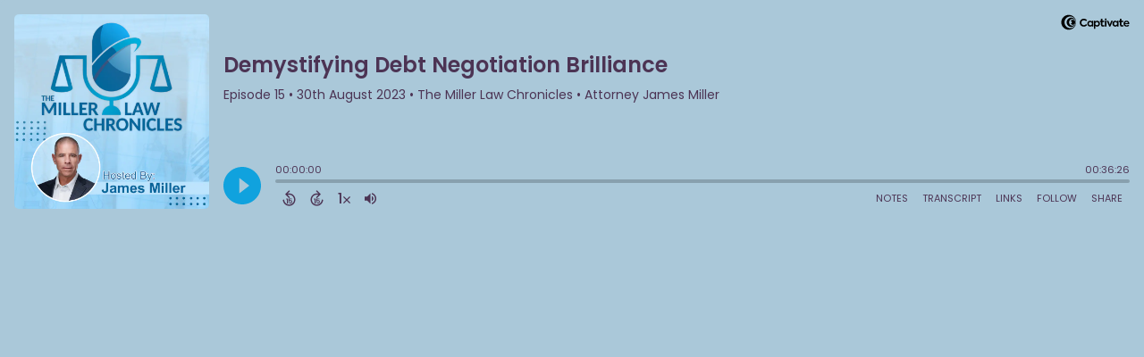

--- FILE ---
content_type: text/html; charset=UTF-8
request_url: https://player.captivate.fm/episode/578c1fce-353a-4b96-b5c7-965296dd6870
body_size: 67074
content:
<!DOCTYPE html>
<html lang="en">

<head>
    <meta charset="utf-8">
    <meta name="viewport" content="width=device-width, initial-scale=1.0, viewport-fit=cover">

            <title>Demystifying Debt Negotiation Brilliance - The Miller Law Chronicles</title>
        <meta property="og:title" content="Demystifying Debt Negotiation Brilliance" />
        <meta property="og:description" content="Quickly and easily listen to The Miller Law Chronicles for free!">
    
    <meta property="og:site_name" content="The Miller Law Chronicles" />
    <meta property="og:type" content="website" />
    <meta property="og:image:alt" content="Quickly and easily listen to Demystifying Debt Negotiation Brilliance for free!">
    <link rel="alternate" type="application/json+oembed"
        href="https://player.captivate.fm/services/oembed?url=http://player.captivate.fm/episode/578c1fce-353a-4b96-b5c7-965296dd6870&format=json" title="oEmbed Profile" />

            <meta property="og:audio" content="https://podcasts.captivate.fm/media/4c20553d-de96-4c4d-a102-b6a3be8ee7fb/Full-Cut-Audio.mp3">
        <meta property="og:audio:type" content="audio/mpeg">

        <meta property="og:url" content="https://player.captivate.fm/episode/578c1fce-353a-4b96-b5c7-965296dd6870" />
                    <meta property="og:image:url" content="https://artwork.captivate.fm/277e0336-275c-465e-b1f7-80b2268fb0d8/uSrIuyjFz_QMdRORTUWYG7xL-facebook.png?1769471463" />
            <meta property="og:image" content="https://artwork.captivate.fm/277e0336-275c-465e-b1f7-80b2268fb0d8/uSrIuyjFz_QMdRORTUWYG7xL-facebook.png?1769471463" />
            <meta property="og:image:secure_url" content="https://artwork.captivate.fm/277e0336-275c-465e-b1f7-80b2268fb0d8/uSrIuyjFz_QMdRORTUWYG7xL-facebook.png?1769471463">
            <meta property="og:image:width" content="1200" />
            <meta property="og:image:height" content="628" />
        
                    <meta property="twitter:image" content="https://artwork.captivate.fm/277e0336-275c-465e-b1f7-80b2268fb0d8/uSrIuyjFz_QMdRORTUWYG7xL-twitter.png?1769471463" />
            
    <meta property="twitter:card" content="player" />
    <meta property="twitter:player"
        content="https://player.captivate.fm/episode/578c1fce-353a-4b96-b5c7-965296dd6870/?source=twitter/" />

    <meta name='twitter:player:width' content='540'>
    <meta name='twitter:player:height' content='190'>

    <meta property="twitter:title" content="Demystifying Debt Negotiation Brilliance">
    <meta property="twitter:description" content="&lt;p&gt;Your host, Attorney Jamie Miller, I am thrilled to introduce Joe Coll on our next episode of The Miller Law Chronicles. Equipped with an extraordinary talent in debt negotiation, Joe doesn&#039;t...">
    <meta property="twitter:site" content="@CaptivateAudio">
    <meta name="twitter:player:stream:content_type" content="audio/mpeg" />
    <meta name="twitter:player:stream"
        content="https://podcasts.captivate.fm/media/4c20553d-de96-4c4d-a102-b6a3be8ee7fb/Full-Cut-Audio.mp3?played_on=player" />


    <link rel="stylesheet" href="/css/app.css?id=5dd0946f24408bfc9dde">
    <script>
        function isLocalStorageAvailable() {
            try {
                var valueToStore = 'test';
                var mykey = 'key';
                localStorage.setItem(mykey, valueToStore);
                var recoveredValue = localStorage.getItem(mykey);
                localStorage.removeItem(mykey);

                return recoveredValue === valueToStore;
            } catch (e) {
                return false;
            }
        }

        var listenerId = '36c41a84-f3c6-4fb0-89c9-43d163e36eea';

        if (isLocalStorageAvailable()) {
            if (!localStorage.listenerId) {
                localStorage.listenerId = "36c41a84-f3c6-4fb0-89c9-43d163e36eea";
            }
            listenerId = localStorage.listenerId;
        }

        var cpPagePlayerInfoGlobal = {
            playerId: '36c41a84-f3c6-4fb0-89c9-43d163e36eea',
            title: 'Demystifying Debt Negotiation Brilliance',
            showName: 'The Miller Law Chronicles',
            author: 'Attorney James Miller',
            publishDate: '30th August 2023',
            shareText: 'Share',
            episodeNumber: 'EPISODE 15',
            highlightColor: '#10a2de',
            backgroundColor: '#aac8d9',
            baseColor: '#4c3454',
            mediaDuration: '2186.24',
            episodeId: '578c1fce-353a-4b96-b5c7-965296dd6870',
            showId: '048ea1f7-fe38-45a3-bef7-b8024945290f',
            startTime: '0',
            listenerId: listenerId,
            chapters: [],
            artwork: 'https://artwork.captivate.fm/277e0336-275c-465e-b1f7-80b2268fb0d8/uSrIuyjFz_QMdRORTUWYG7xL.jpg?width=800&height=800',
            youtubeVideoId: ''
        };

        const ANALYTICS_API_URL = 'https://insights-v2.captivate.fm/api';
        const API_URL = 'https://api.captivate.fm';
        const CAPTIVATE_PLAYER_APP_URL = 'https://player.captivate.fm';
    </script>
    <style>
        .custom-player .player-modal,
        .custom-body-background {
            background: #aac8d9;
        }

        .custom-player.white-background {
            border: 1px solid #D4D9DD;
        }

                .custom-player {
            background: #aac8d9;
            border: 0;
        }

        .custom-player.player-v2,
        .custom-player.player-v2 .episode-subtitle {
            color: #4c3454;
        }

        .custom-player .episode-subtitle:after {
            background: linear-gradient(90deg, #aac8d9 12.31%, transparent 49.23%) !important;
            transform: matrix(-1, 0, 0, 1, 0, 0);
        }

        .custom-player .captivate-logo svg path {
            fill: #000000
        }

        .custom-player .player-modal-close svg path,
        .custom-player .play-pause-button svg path,
        .custom-player .cp-playlist-episode-button svg path {
            fill: #10a2de;
        }

        .custom-player .player-buttons svg path,
        .custom-player .copy-link svg path,
        .custom-player .share-social a path,
        .custom-player .calls-to-action-links path,
        .custom-player .player-buttons button
        {
        fill: #4c3454;
        }

        .custom-player .player-buttons,
        .custom-player .share-link,
        .custom-player .styled-checkbox+label:before,
        .custom-player .share-time,
        .custom-player.player-v2 .player-buttons i.current-speed,
        .custom-player .player-buttons button,
        .custom-player .player-buttons a,
        .custom-player button.copy-link,
        .custom-player #chapter-url-container a {
            color: #4c3454;
        }

        .custom-player .styled-checkbox:checked+label:after {
            background: #4c3454;
            box-shadow:
                2px 0 0 #4c3454,
                4px 0 0 #4c3454,
                4px -2px 0 #4c3454,
                4px -4px 0 #4c3454,
                4px -6px 0 #4c3454,
                4px -8px 0 #4c3454;
        }

        .custom-player .player-buttons button:hover,
        .custom-player .player-buttons button.open,
        .custom-player #seekslider,
        .custom-player .calls-to-action-links a:hover,
        .custom-player .share-social a:hover,
        .custom-player .copy-link:hover,
        .custom-player .share-link,
        .custom-player .styled-checkbox+label:before,
        .custom-player .share-time,
        .custom-player .sound.open .volume-control,
        .custom-player .cp-playlist-episode.cp-current-episode,
        .custom-player .cp-playlist-episode:hover,
        .custom-player .player-buttons a:hover,
        .subscribe-channels a:hover,
        #chapter-hover,
        .chapter-image {
            background: #88a0ae !important;
        }

        .custom-player .copy-link {
            border: 2px solid #88a0ae !important;
        }

        .custom-player #seekslider .noUi-connect,
        .custom-player .volume-control .noUi-connect {
            background: #10a2de !important;
        }

        .custom-player .calls-to-action-links a,
        .custom-player .player-modal .calls-to-action-links a,
        #chapter-url-container,
        .custom-player .player-modal a.chapter-link {
            color: #4c3454;
        }

        .custom-player .action-menu svg circle,
        #chapter-url-container {
            fill: #4c3454;
        }

        .custom-player .player-modal a {
            color: #10a2de;
        }

        .custom-player .volume-control #volume-slider {
            background: #aac8d9;
        }

        .custom-player #main-video .clickable-video {
            border-color: #10a2de;
        }

        .custom-player .mobile-menu-button button:hover,
        a.custom-player .mobile-menu-button a:hover {
            background: none !important;
            color: #6b6b6b;
        }
    </style>
</head>

<body class=" custom-body-background ">

    <div class="player-v2  custom-player   "
                data-episode="578c1fce-353a-4b96-b5c7-965296dd6870">

        <div class="player-overlay">

        </div>

        <div
            class="player-content  normal-player  ">


                            <div class="captivate-logo">
                    <a aria-label="Visit Captivate" href="https://www.captivate.fm/" target="_blank">
                        <span class="full-logo"
                            style=""><svg version="1.1" xmlns="http://www.w3.org/2000/svg" xmlns:xlink="http://www.w3.org/1999/xlink" x="0px" y="0px"
     width="77.04px" height="18px" viewBox="46.5 335.2 514.7 120" style="enable-background:new 46.5 335.2 514.7 120;" xml:space="preserve">
                                                        <g>
                                                            <g>
                                                                <path shape-rendering="geometricPrecision" d="M105.2,339.5c-30.7,0-55.6,24.9-55.6,55.6s24.9,55.6,55.6,55.6s55.6-24.9,55.6-55.6S135.9,339.5,105.2,339.5z
                                                                M116.6,438.9c-23.7,0-42.9-19.6-42.9-43.8s19.2-43.8,42.9-43.8s42.9,19.6,42.9,43.8C159.5,419.3,140.2,438.9,116.6,438.9z"></path>
                                                            </g>
                                                            <g>
                                                                <path shape-rendering="geometricPrecision"  d="M123.9,360.2c-18.8,0-34.1,15.6-34.1,34.9s15.3,34.9,34.1,34.9s34.1-15.6,34.1-34.9S142.7,360.2,123.9,360.2z
                                                                M132.3,420.7c-13.5,0-24.5-11.5-24.5-25.6s11-25.6,24.5-25.6c13.5,0,24.5,11.5,24.5,25.6S145.8,420.7,132.3,420.7z"></path>
                                                            </g>
                                                            <g>
                                                                <path shape-rendering="geometricPrecision"  d="M136.2,376c-7,0-13,4.1-16.1,10.1c0,0,0.1,0,0.1,0c4.7,0,8.6,4,8.6,9s-3.8,9-8.6,9c0,0-0.1,0-0.1,0
                                                                c3.1,6,9.1,10.1,16.1,10.1c10.1,0,18.2-8.5,18.2-19.1C154.4,384.5,146.2,376,136.2,376z"></path>
                                                            </g>
                                                        </g>
        <g class="captivate-writing">
            <path d="M187.6,398.1c0-17.8,13.6-30,29.8-30c10.7,0,19.8,4.9,24.8,11.9l-7.7,7.6c-4-4.9-9.7-8.3-16.4-8.3
                                                                c-10.3,0-18.4,7.9-18.4,18.9c0,10.7,7.9,18.4,18.3,18.4c6.8,0,12.7-3.4,16.7-8.4l8,7.3c-5.1,6.9-14.3,12.2-25.4,12.2
                                                                C200.7,427.6,187.6,415.7,187.6,398.1z"></path>
            <path d="M289.2,384.2v42.5h-10.4v-4.9c-3.1,3.4-7.6,5.9-13.6,5.9c-12.3,0-21-9.8-21-22.4c0-12.8,9-22.1,21-22.1
                                                                c6,0,10.4,2.7,13.6,6.2v-5.1H289.2z M278.9,405.4c0-6.6-4.9-12.2-11.9-12.2c-7.1,0-11.8,5.6-11.8,12.2c0,6.8,4.8,12.3,11.8,12.3
                                                                C274,417.7,278.9,412.1,278.9,405.4z"></path>
            <path d="M338.4,405.4c0,12.3-8.7,22.3-21,22.3c-5.9,0-10.2-2.6-13.3-5.9v22.4h-11v-59.9H304v5.2c3.1-3.6,7.5-6.3,13.5-6.3
                                                                C329.6,383.1,338.4,393.1,338.4,405.4z M327.3,405.5c0-6.7-4.7-12.2-11.8-12.2c-7,0-11.7,5.5-11.7,12.2c0,6.7,4.7,12.2,11.7,12.2
                                                                C322.6,417.7,327.3,412.2,327.3,405.5z"></path>
            <path d="M373.2,424.2c-3.4,2.3-8.2,3.5-12.5,3.5c-9.7,0-14.8-5.8-14.8-16.8v-17.5h-6.9v-9.2h7v-15h10.9v15h14v9.2h-14v16.8
                                                                c0,4.9,1.9,7.5,6,7.5c2.7,0,5-1,7.1-2.2L373.2,424.2z"></path>
            <path d="M374.7,372.7c0-3.8,3-6.7,6.8-6.7s6.8,2.9,6.8,6.7c0,3.9-3,6.8-6.8,6.8S374.7,376.6,374.7,372.7z M376,426.7v-42.5h11v42.5
                                                                H376z"></path>
            <path d="M435,384.2l-18.5,42.4h-8.4l-18.4-42.4h12.1l10.7,27.5l10.4-27.5H435L435,384.2z"></path>
            <path d="M477.3,384.2v42.5h-10.4v-4.9c-3.1,3.4-7.6,5.9-13.6,5.9c-12.3,0-21-9.8-21-22.4c0-12.8,9-22.1,21-22.1
                                                                c6,0,10.4,2.7,13.6,6.2v-5.1H477.3z M467,405.4c0-6.6-4.9-12.2-11.9-12.2c-7.1,0-11.8,5.6-11.8,12.2c0,6.8,4.8,12.3,11.8,12.3
                                                                C462.1,417.7,467,412.1,467,405.4z"></path>
            <path d="M515.2,424.2c-3.4,2.3-8.2,3.5-12.5,3.5c-9.7,0-14.8-5.8-14.8-16.8v-17.5h-6.9v-9.2h7v-15h10.9v15h14v9.2h-14v16.8
                                                                c0,4.9,1.9,7.5,6,7.5c2.7,0,5-1,7.1-2.2L515.2,424.2z"></path>
            <path d="M558.1,409.3h-31.9c1.3,5.1,5.1,9,12.4,9c4.7,0,10.1-1.8,13.7-4.3l4.4,7.7c-4,3-10.7,5.8-18.5,5.8
                                                                c-15.9,0-23.1-10.8-23.1-22.2c0-12.7,8.9-22.3,22.1-22.3c12.1,0,21.3,7.9,21.3,21.3C558.5,406.2,558.3,407.8,558.1,409.3z
                                                                M526.2,401.1h21.6c-1-5.5-5-8.9-10.6-8.9C531.7,392.3,527.5,395.6,526.2,401.1z"></path>
        </g>
                                                    </svg>
</span>
                        <span class="subtle-logo"
                            style=""><svg width="18" height="18" viewBox="0 0 18 18" fill="none" xmlns="http://www.w3.org/2000/svg">
    <path d="M9 0C4.033 0 0 4.033 0 9s4.033 9 9 9 9-4.033 9-9-4.033-9-9-9zm1.828 16.093c-3.835 0-6.934-3.18-6.934-7.093 0-3.914 3.1-7.073 6.934-7.073s6.934 3.179 6.934 7.093-3.08 7.073-6.934 7.073z" fill="#fff"/>
    <path d="M12.02 3.358C8.98 3.358 6.517 5.88 6.517 9c0 3.12 2.463 5.642 5.503 5.642S17.543 12.12 17.543 9c0-3.12-2.463-5.642-5.523-5.642zm1.35 9.774c-2.184 0-3.973-1.847-3.973-4.152 0-2.304 1.769-4.152 3.974-4.152s3.973 1.848 3.973 4.152c0 2.305-1.768 4.172-3.973 4.152z" fill="#fff"/>
    <path d="M14.007 5.92a2.908 2.908 0 00-2.603 1.63h.02c.795.02 1.43.695 1.39 1.51a1.435 1.435 0 01-1.39 1.39h-.02a2.908 2.908 0 002.603 1.63c1.629 0 2.96-1.391 2.96-3.08s-1.331-3.08-2.96-3.08z" fill="#fff"/>
</svg>
</span>
                    </a>
                </div>
                                        <div class="player-image-container">

                    <img class="player-image" alt="Artwork for podcast The Miller Law Chronicles"
                        src="https://artwork.captivate.fm/277e0336-275c-465e-b1f7-80b2268fb0d8/uSrIuyjFz_QMdRORTUWYG7xL.jpg?width=800&height=800"
                        sizes="(max-width: 800px) 100vw, 800px"
                        srcset="
                https://artwork.captivate.fm/277e0336-275c-465e-b1f7-80b2268fb0d8/uSrIuyjFz_QMdRORTUWYG7xL.jpg?width=300&height=300 300w,
                https://artwork.captivate.fm/277e0336-275c-465e-b1f7-80b2268fb0d8/uSrIuyjFz_QMdRORTUWYG7xL.jpg?width=800&height=800 800w" />

                </div>
            
            <div class="player-internal">

                <div class="player-heading">
                    <div class="episode-title">Demystifying Debt Negotiation Brilliance</div>
                    <div class="episode-subtitle">
                        <div class="inside-subtitle">
                            <span class="episode-number">Episode 15</span>  •
           <span class="cp-episode-date">30th August 2023</span> •  The Miller Law Chronicles  •  Attorney James Miller

                        </div>
                    </div>
                    <div id="chapter-url-container"></div>
                </div>

                <div class="player-controls">
                    <button class="play-pause-button play" aria-label="Play">
                        <svg class="play-button" width="42" height="42" viewBox="0 0 42 42" fill="none" xmlns="http://www.w3.org/2000/svg">
    <path fill-rule="evenodd" clip-rule="evenodd" d="M21 42C32.598 42 42 32.598 42 21C42 9.40202 32.598 0 21 0C9.40202 0 0 9.40202 0 21C0 32.598 9.40202 42 21 42ZM17.75 29.6603L29 21L17.75 12.3397V29.6603Z" fill="#F4F4F4"/>
</svg>
<svg class="pause-button" width="42" height="42" viewBox="0 0 42 42" fill="none" xmlns="http://www.w3.org/2000/svg">
    <path fill-rule="evenodd" clip-rule="evenodd" d="M21 42C32.598 42 42 32.598 42 21C42 9.40202 32.598 0 21 0C9.40202 0 0 9.40202 0 21C0 32.598 9.40202 42 21 42ZM18.3333 30H13V12H18.3333V30ZM29 30H23.6667V12H29V30Z" fill="#F4F4F4"/>
</svg>
                    </button>
                    <div class="player-actions">
                        <audio class="player-audio" data-duration="2186.24"
                            data-start="0" preload="none"
                            controls="">

                            <source type="audio/mp3"
                                src="https://podcasts.captivate.fm/media/4c20553d-de96-4c4d-a102-b6a3be8ee7fb/Full-Cut-Audio.mp3?played_on=player">
                        </audio>
                        <div class="player-progress">
                            <span id="audio-duration" class="cp-duration"
                                aria-label="Current timestamp">00:00:00</span>
                            <span id="audio-timeleft" class="cp-timeleft"
                                aria-label="Episode length">00:36:26</span>
                        </div>

                        <div class="seekbar">
                            <div id="seekslider"></div>
                            <div id ="cp-chapter-container"></div>
                        </div>

                        <div class="player-buttons">

                            <div class="left-buttons">

                                                                    <button class="back-15-seconds" aria-label="Back 15 Seconds">
                                        <svg width="15" height="18"viewBox="0 0 15 18"><defs><style>.cls-1{fill:#e8e8e8;}</style></defs><path class="cls-1" d="M6.98,.58l-3.54,3.54c-.31,.31-.31,.75,0,1.06l3.54,3.54c.29,.29,.75,.31,1.06,0,.29-.29,.29-.77,0-1.06l-2.23-2.23c1.92-.6,4.11-.13,5.59,1.35,2.14,2.14,2.14,5.63,0,7.78-2.17,2.17-5.63,2.14-7.78,0-.93-.93-1.5-2.12-1.61-3.38-.02-.42-.4-.71-.82-.69-.4,.04-.71,.4-.69,.82,.15,1.61,.88,3.14,2.06,4.31,2.72,2.72,7.16,2.74,9.9,0,2.72-2.72,2.7-7.16-.02-9.88-1.77-1.77-4.33-2.43-6.67-1.81l2.28-2.28c.29-.29,.29-.77,0-1.06-.31-.31-.77-.29-1.06,0Z"/><g><path class="cls-1" d="M4.37,10.43v-.97h1.81v5.47h-1.08v-4.5h-.73Z"/><path class="cls-1" d="M10.51,10.37h-2.43v1.28c.11-.13,.25-.24,.45-.32,.2-.08,.4-.12,.62-.12,.4,0,.73,.09,.98,.26,.26,.17,.44,.4,.56,.67s.17,.56,.17,.87c0,.57-.16,1.04-.49,1.39-.33,.35-.79,.53-1.4,.53-.57,0-1.03-.14-1.37-.43s-.53-.66-.58-1.12h1.02c.05,.2,.15,.36,.3,.48,.16,.12,.36,.18,.6,.18,.29,0,.52-.09,.67-.28,.15-.19,.23-.43,.23-.74s-.08-.55-.23-.71c-.15-.16-.38-.24-.67-.24-.21,0-.38,.05-.53,.16-.14,.11-.24,.25-.3,.42h-1v-3.21h3.39v.92Z"/></g></svg>
                                    </button>

                                    <button class="forward-15-seconds" aria-label="Forward 15 Seconds">
                                        <svg width="15" height="18" viewBox="0 0 15 18"><defs><style>.cls-1{fill:#e8e8e8;}</style></defs><path class="cls-1" d="M6.96,.58c-.29,.29-.29,.77,0,1.06l2.28,2.28c-2.34-.62-4.91,.04-6.67,1.81-2.72,2.72-2.74,7.16-.02,9.88,2.74,2.74,7.18,2.72,9.9,0,1.17-1.17,1.9-2.7,2.06-4.31,.02-.42-.29-.77-.69-.82-.42-.02-.8,.27-.82,.69-.11,1.26-.69,2.45-1.61,3.38-2.14,2.14-5.61,2.17-7.78,0-2.14-2.14-2.14-5.63,0-7.78,1.48-1.48,3.67-1.94,5.59-1.35l-2.23,2.23c-.29,.29-.29,.77,0,1.06,.31,.31,.77,.29,1.06,0l3.54-3.54c.31-.31,.31-.75,0-1.06L8.02,.58c-.29-.29-.75-.31-1.06,0Z"/><g><path class="cls-1" d="M4.37,10.43v-.97h1.81v5.47h-1.08v-4.5h-.73Z"/><path class="cls-1" d="M10.51,10.37h-2.43v1.28c.11-.13,.25-.24,.45-.32,.2-.08,.4-.12,.62-.12,.4,0,.73,.09,.98,.26,.26,.17,.44,.4,.56,.67s.17,.56,.17,.87c0,.57-.16,1.04-.49,1.39-.33,.35-.79,.53-1.4,.53-.57,0-1.03-.14-1.37-.43s-.53-.66-.58-1.12h1.02c.05,.2,.15,.36,.3,.48,.16,.12,.36,.18,.6,.18,.29,0,.52-.09,.67-.28,.15-.19,.23-.43,.23-.74s-.08-.55-.23-.71c-.15-.16-.38-.24-.67-.24-.21,0-.38,.05-.53,.16-.14,.11-.24,.25-.3,.42h-1v-3.21h3.39v.92Z"/></g></svg>
                                    </button>
                                
                                <button class="speed" aria-label="Change audio speed to 1.5 times">
                                    <i class="current-speed">1</i>
<svg width="8" height="8" viewBox="0 0 6 6" fill="none" xmlns="http://www.w3.org/2000/svg">
    <path d="M6 0.604286L5.39571 0L3 2.39571L0.604286 0L0 0.604286L2.39571 3L0 5.39571L0.604286 6L3 3.60429L5.39571 6L6 5.39571L3.60429 3L6 0.604286Z" fill="#E8E8E8"/>
</svg>
                                </button>

                                                                    <button class="sound" aria-label="Adjust volume">
                                        <svg width="13" height="18" viewBox="0 0 13 18" fill="none" xmlns="http://www.w3.org/2000/svg">
    <g clip-path="url(#clip0_802_1812)">
        <path d="M0 7.3333V11.6666H2.88889L6.5 15.2777V3.72219L2.88889 7.3333H0ZM9.75 9.49997C9.75 8.22163 9.01333 7.12385 7.94444 6.58941V12.4033C9.01333 11.8761 9.75 10.7783 9.75 9.49997ZM7.94444 3.16608V4.65385C10.0317 5.27497 11.5556 7.21052 11.5556 9.49997C11.5556 11.7894 10.0317 13.725 7.94444 14.3461V15.8339C10.8406 15.1766 13 12.5911 13 9.49997C13 6.40886 10.8406 3.8233 7.94444 3.16608V3.16608Z" fill="#E8E8E8"/>
    </g>
    <defs>
        <clipPath id="clip0_802_1812">
            <rect width="13" height="13" fill="white" transform="translate(0 3)"/>
        </clipPath>
    </defs>
</svg>
                                        <div class="volume-control">
                                            <div id="volume-slider"></div>
                                        </div>
                                    </button>
                                
                                                                    <button class="chapters-button modal-button" aria-label="View Chapters"
                                        data-target="#chapters-modal">
                                        <svg width="14" height="14" xmlns="http://www.w3.org/2000/svg" viewBox="0 0 512 512"><!--!Font Awesome Free 6.5.2 by @fontawesome - https://fontawesome.com License - https://fontawesome.com/license/free Copyright 2024 Fonticons, Inc.--><path d="M40 48C26.7 48 16 58.7 16 72v48c0 13.3 10.7 24 24 24H88c13.3 0 24-10.7 24-24V72c0-13.3-10.7-24-24-24H40zM192 64c-17.7 0-32 14.3-32 32s14.3 32 32 32H480c17.7 0 32-14.3 32-32s-14.3-32-32-32H192zm0 160c-17.7 0-32 14.3-32 32s14.3 32 32 32H480c17.7 0 32-14.3 32-32s-14.3-32-32-32H192zm0 160c-17.7 0-32 14.3-32 32s14.3 32 32 32H480c17.7 0 32-14.3 32-32s-14.3-32-32-32H192zM16 232v48c0 13.3 10.7 24 24 24H88c13.3 0 24-10.7 24-24V232c0-13.3-10.7-24-24-24H40c-13.3 0-24 10.7-24 24zM40 368c-13.3 0-24 10.7-24 24v48c0 13.3 10.7 24 24 24H88c13.3 0 24-10.7 24-24V392c0-13.3-10.7-24-24-24H40z"/></svg>                                    </button>
                                

                                <button id="video-modal-toggle" class="modal-button" aria-label="View Video"
                                    data-target="#video-modal">
                                    <svg width="15" height="15" xmlns="http://www.w3.org/2000/svg" viewBox="0 0 512 512"><!--!Font Awesome Free 6.5.2 by @fontawesome  - https://fontawesome.com License - https://fontawesome.com/license/free Copyright 2024 Fonticons, Inc.--><path d="M0 96C0 60.7 28.7 32 64 32H448c35.3 0 64 28.7 64 64V416c0 35.3-28.7 64-64 64H64c-35.3 0-64-28.7-64-64V96zM48 368v32c0 8.8 7.2 16 16 16H96c8.8 0 16-7.2 16-16V368c0-8.8-7.2-16-16-16H64c-8.8 0-16 7.2-16 16zm368-16c-8.8 0-16 7.2-16 16v32c0 8.8 7.2 16 16 16h32c8.8 0 16-7.2 16-16V368c0-8.8-7.2-16-16-16H416zM48 240v32c0 8.8 7.2 16 16 16H96c8.8 0 16-7.2 16-16V240c0-8.8-7.2-16-16-16H64c-8.8 0-16 7.2-16 16zm368-16c-8.8 0-16 7.2-16 16v32c0 8.8 7.2 16 16 16h32c8.8 0 16-7.2 16-16V240c0-8.8-7.2-16-16-16H416zM48 112v32c0 8.8 7.2 16 16 16H96c8.8 0 16-7.2 16-16V112c0-8.8-7.2-16-16-16H64c-8.8 0-16 7.2-16 16zM416 96c-8.8 0-16 7.2-16 16v32c0 8.8 7.2 16 16 16h32c8.8 0 16-7.2 16-16V112c0-8.8-7.2-16-16-16H416zM160 128v64c0 17.7 14.3 32 32 32H320c17.7 0 32-14.3 32-32V128c0-17.7-14.3-32-32-32H192c-17.7 0-32 14.3-32 32zm32 160c-17.7 0-32 14.3-32 32v64c0 17.7 14.3 32 32 32H320c17.7 0 32-14.3 32-32V320c0-17.7-14.3-32-32-32H192z"/></svg>                                </button>


                            </div>

                            <div class="right-buttons">

                                <button class="shownotes modal-button" aria-label="Open Shownotes" data-target="#shownotes-modal">
        Notes
    </button>
    <button class="transcript modal-button" aria-label="Open Transcripts" data-target="#transcripts-modal">
        Transcript
    </button>
    <button class="links modal-button" aria-label="Open Links" data-target="#calls-to-action-modal">
        Links
    </button>
    <button class="follow modal-button" aria-label="Follow Podcast" data-target="#subscribe-modal">
        Follow
    </button>
    <button class="share modal-button" aria-label="Share Episode" data-target="#sharing-modal">
        Share
    </button>

                                <div class="mobile-menu-button">
                                    <button class="action-menu modal-button" aria-label="Open Action Menu">
                                        <svg width="21" height="5" viewBox="0 0 21 5" fill="none" xmlns="http://www.w3.org/2000/svg">
    <circle cx="18.5" cy="2.5" r="2.5" fill="#E8E8E8"/>
    <circle cx="10.5" cy="2.5" r="2.5" fill="#E8E8E8"/>
    <circle cx="2.5" cy="2.5" r="2.5" fill="#E8E8E8"/>
</svg>
                                    </button>
                                    <div class="mobile-menu">
                                        <button class="shownotes modal-button" aria-label="Open Shownotes" data-target="#shownotes-modal">
        Notes
    </button>
    <button class="transcript modal-button" aria-label="Open Transcripts" data-target="#transcripts-modal">
        Transcript
    </button>
    <button class="links modal-button" aria-label="Open Links" data-target="#calls-to-action-modal">
        Links
    </button>
    <button class="follow modal-button" aria-label="Follow Podcast" data-target="#subscribe-modal">
        Follow
    </button>
    <button class="share modal-button" aria-label="Share Episode" data-target="#sharing-modal">
        Share
    </button>
                                    </div>
                                </div>


                            </div>

                        </div>

                    </div>

                </div>

            </div>


                            <div id="sharing-modal" class="player-modal">
                    <button class="player-modal-close"><svg width="14" height="14" viewBox="0 0 14 14" fill="none" xmlns="http://www.w3.org/2000/svg">
    <path d="M14 1.41L12.59 0L7 5.59L1.41 0L0 1.41L5.59 7L0 12.59L1.41 14L7 8.41L12.59 14L14 12.59L8.41 7L14 1.41Z" fill="#B866A3"/>
</svg>
</button>
                    <div class="player-modal-content">
                        <h3 class="player-modal-title">Share Episode</h3>
<div class="share-embed">
    <label for="copy-link" class="share-label">Share</label>
    <input type="text" id="episode-link"  class="share-link" readonly value="https://player.captivate.fm/episode/578c1fce-353a-4b96-b5c7-965296dd6870">
    <button class="copy-link">Copy<span> link</span></button>
    <div class="share-time-container">
        <span class="checkbox">
            <input class="styled-checkbox" type="checkbox" id="start_at" name="start_at">
            <label for="start_at">Start at</label>
        </span>
        <input type="text" class="share-time" value="0">
    </div>
</div>
<div class="share-iframe">
    <label for="copy-link" class="embed-label">Embed</label>
    <input type="text" id="iframe-link" class="share-link" readonly value="&lt;div style=&quot;width: 100%; height: 200px; margin-bottom: 20px; border-radius: 6px; overflow:hidden;&quot;&gt;&lt;iframe style=&quot;width: 100%; height: 200px;&quot; frameborder=&quot;no&quot; scrolling=&quot;no&quot; allow=&quot;clipboard-write&quot; seamless src=&quot;https://player.captivate.fm/episode/578c1fce-353a-4b96-b5c7-965296dd6870&quot;&gt;&lt;/iframe&gt;&lt;/div&gt;">
    <button class="copy-link">Copy<span> code</span></button>
</div>

<div class="share-social">

            <a class="download-link" href="https://podcasts.captivate.fm/media/4c20553d-de96-4c4d-a102-b6a3be8ee7fb/Full-Cut-Audio.mp3" target="_blank" download="">
            Download Audio
        </a>
                            <a target="_blank" class="twitter-share" href="https://x.com/intent/post?url=https://player.captivate.fm/episode/578c1fce-353a-4b96-b5c7-965296dd6870/&amp;text=Demystifying+Debt+Negotiation+Brilliance">
                Share to X
            </a>
                                    <a target="_blank" class="linkedin-share" href="https://www.linkedin.com/shareArticle?mini=true&amp;url=https://player.captivate.fm/episode/578c1fce-353a-4b96-b5c7-965296dd6870/&amp;title=Demystifying+Debt+Negotiation+Brilliance&amp;summary=">
                Share to LinkedIn
            </a>
                
</div>

                    </div>
                </div>
            
                            <div id="shownotes-modal" class="player-modal">
                    <button class="player-modal-close"><svg width="14" height="14" viewBox="0 0 14 14" fill="none" xmlns="http://www.w3.org/2000/svg">
    <path d="M14 1.41L12.59 0L7 5.59L1.41 0L0 1.41L5.59 7L0 12.59L1.41 14L7 8.41L12.59 14L14 12.59L8.41 7L14 1.41Z" fill="#B866A3"/>
</svg>
</button>
                    <div class="player-modal-content">
                        <h3 class="player-modal-title">Shownotes</h3>
<div class="player-shownotes"><p>Your host, Attorney Jamie Miller, I am thrilled to introduce Joe Coll on our next episode of The Miller Law Chronicles. Equipped with an extraordinary talent in debt negotiation, Joe doesn't just help you face debts but helps you win battles against them, while also stepping up your credit scores. If you're wrestling with debts or looking for bankruptcy alternatives, tune in - this episode might be your key to financial freedom. Don’t miss out on this informative week. See you there.</p></div>
                    </div>
                </div>
            
                            <div id="transcripts-modal" class="player-modal">
                    <button class="player-modal-close"><svg width="14" height="14" viewBox="0 0 14 14" fill="none" xmlns="http://www.w3.org/2000/svg">
    <path d="M14 1.41L12.59 0L7 5.59L1.41 0L0 1.41L5.59 7L0 12.59L1.41 14L7 8.41L12.59 14L14 12.59L8.41 7L14 1.41Z" fill="#B866A3"/>
</svg>
</button>
                    <div class="player-modal-content">
                        <h3 class="player-modal-title">Transcripts</h3>
<div id="player-transcript" class="player-shownotes"><cite>Atty. Jamie Miller: [:</cite>
<time> <a href='javascript: void(0);' class='cp-timestamp' data-timestamp='00:00:00'>00:00:00</a></time>
<p>And today I'm really excited to talk to Joe Coll. Joe has worked with us here at Miller Miller for a long time. He's a client retention specialist, debt negotiation specialist extraordinaire. He's the person behind the scenes if someone needs debt negotiation help to help get rid of a credit card bill, a medical bill, a private student loan.</p>
<cite>ible for our clients. He's a [:</cite>
<time> <a href='javascript: void(0);' class='cp-timestamp' data-timestamp='00:01:00'>00:01:00</a></time>
<p>Despite his love for Philadelphia, he'll tell us. How great he is at debt negotiation, how, you know, we've helped clients in the stories that he has and how we're helping people get credit scores up to 720. I'm happy to present this podcast to you about debt negotiation as an alternative to bankruptcy.</p>
<p>And I think you'll really like this podcast. It's really important to me. If you take a minute to follow us on YouTube, if that's where you're watching us or on Google podcasts, Spotify, Apple, it would mean the world to me. If you click that follow or subscribe button, it helps us to continue to bring great content to you.</p>
<cite>If you want to message [:</cite>
<time> <a href='javascript: void(0);' class='cp-timestamp' data-timestamp='00:02:00'>00:02:00</a></time>
<p>Hi, it's Attorney Jamie Miller, and I'm excited to welcome you to another Miller Law Chronicle podcast. Today we're going to spend some time with Joe Coll. Joe works with me here at Miller Miller as a client retention specialist and debt negotiation specialist extraordinaire.</p>
<p>Joe's been with us for a few years now and is really taking the lead in the firm in helping people get out of debt using debt negotiation. And it's become a very specialized area of the practice and something that we're really excited to offer. Our clients as an alternative to filing for bankruptcy.</p>
<cite>[:</cite>
<time> <a href='javascript: void(0);' class='cp-timestamp' data-timestamp='00:03:00'>00:03:00</a></time>
<p>Joe Coll: Thanks, Jamie. Pleasure to be here.</p>
<p>Atty. Jamie Miller: It's good to have you. And I think you got a Philly's hat on. Is that.</p>
<p>Joe Coll: Yes, I do. Yes.</p>
<p>Atty. Jamie Miller: How are the.</p>
<p>Joe Coll: National League East champions.</p>
<p>Atty. Jamie Miller: Yes. And how are they doing so far this year?</p>
<p>Joe Coll: Well on our way to going back to the World Series.</p>
<p>Atty. Jamie Miller: Yeah. You and I had a nice car ride last night, listening the other night, listening to a no, no, no hitter. And I think the pitcher was Lorenzen or something.</p>
<p>Joe Coll: Yes. Trade deadline pickup.</p>
<p>Atty. Jamie Miller: Yeah, and he got a no hitter in his, I think in his second appearance for Philadelphia against the, it was against the Nationals, kind of the, not such a great team, but a no hitter in the Major League Baseball is quite the accomplishment.</p>
<p>I wish you luck, hope that our Milwaukee Brewers get to meet Philadelphia in the National League Championship, which would be remarkably exciting.</p>
<p>Joe Coll: To see in a couple weeks too.</p>
<cite>Atty. Jamie Miller: [:</cite>
<time> <a href='javascript: void(0);' class='cp-timestamp' data-timestamp='00:04:00'>00:04:00</a></time>
<p>But I really appreciate you joining me today for the podcast and tell me a little bit about your journey, how, you know, where you've worked before, where you're from, maybe a little bit, and how you ended up here at Miller Miller, and then kind of the you know, how we've built this debt negotiation area.</p>
<cite>on law firm which I ended up [:</cite>
<time> <a href='javascript: void(0);' class='cp-timestamp' data-timestamp='00:05:00'>00:05:00</a></time>
<p>It's like to say, yeah. And when I got here I kind of fell into the debt negotiation because I was on the receiving end of it for so many years. So I kind of, it brought me a good perspective about, you know, what the creditors are thinking, what they need to hear in order to help to bring the balance of the debt down to a agreeable amount for everybody.</p>
<p>Atty. Jamie Miller: Right. And it's you know, there's two different sides of the coin. When. People are having financial trouble. It's the creditor side, those that are trying to collect and then what we call the debtor side, the people that owe the money. And like you said, you were on the creditor side, which can be stressful.</p>
<cite>hat debt negotiations are an [:</cite>
<time> <a href='javascript: void(0);' class='cp-timestamp' data-timestamp='00:06:00'>00:06:00</a></time>
<p>Joe Coll: Well, it entails, I mean, the black and white of it is just bringing the debt down to something that's affordable for them to, you know, to be able to pay off. What I find is a lot of people, they get debt consolidation and debt negotiation confused sometimes.</p>
<p>You know, debt consolidation is where your, the creditors are. You're trying to pay somebody out over time, and it's not always a negotiated lower amount. But it's not a quick process. So debt negotiation is, it's a little quicker and we try to I assess the financial situation. You know why number one, why couldn't they file the bankruptcy, which is, you know, a faster way out of it and cleaner.</p>
<cite>the debt down, but it's the [:</cite>
<time> <a href='javascript: void(0);' class='cp-timestamp' data-timestamp='00:07:00'>00:07:00</a></time>
<p>Where they're just their current on everything and they, you know, they want to try to negotiate a seller and they couldn't file bankruptcy. And, you know, that's a little easier of a structure. Some of them are in the middle of getting sued some of them may be in the middle of getting garnished and you know.</p>
<p>It's different expectations apart for each level of where they are in the debt in the negotiation process because really you don't want to wait too long to get into it because once a creditor starts paying somebody to collect the debt, you know, it's at a collection agency they're losing, you know 15 or 20% right off the top goes to a law firm. They may be losing as much as 30 off the top which you know. It kind of starts to limit the you know, the reduction in the debt, but it doesn't mean that we can't, you know, but it, I mean, we always can, but it's just a matter of how low we can get it.</p>
<cite>Right. And you had mentioned [:</cite>
<time> <a href='javascript: void(0);' class='cp-timestamp' data-timestamp='00:08:00'>00:08:00</a></time>
<p>Joe Coll: Well, what they're offering is longer term, but the problem with debt consolidation is creditors are not required. To work with that consolidation companies. So what happens is they have maybe 8 creditors. And next, you know, 4 of them are working with the debt consolidation company. The other 4 are suing them, garnishing their wages.</p>
<p>And, you know, it's not clean like ours. You know, when we get involved, you know, we stress who we are. Bankruptcy is an alternative and, you know, it gets their attention and, you know, they'll usually start working with us. And we get a little more, I feel we get a little more respect by being, you know, having a law firm name behind us.</p>
<cite>very long time. There is an [:</cite>
<time> <a href='javascript: void(0);' class='cp-timestamp' data-timestamp='00:09:00'>00:09:00</a></time>
<p>It runs through the state court system. The key to that is the interest ops running. All right. When people are in these debt, they, you know, they see the, they keep, you know, they make their payments and nothing ever goes down. The balance never goes down. The chapter 128 freezes everything and you start seeing a reduction of that right now.</p>
<p>So that's the longer process. But you know, that did that negotiation. We like to get that negotiations done within 6 months. Is usually my goal to have it done. And sometimes, you know, we, you have kind of some options. We can set up a longer term payment plan on a settlement, or we can do a lump sum.</p>
<cite>nger if that's what's needed.[:</cite>
<time> <a href='javascript: void(0);' class='cp-timestamp' data-timestamp='00:10:00'>00:10:00</a></time>
<p>Atty. Jamie Miller: Right. And what types of debts do you find the most success with as far as being able to get negotiated deals on them?</p>
<p>Joe Coll: The primary one that we negotiate, I think is credit card debt. Primarily probably the most successful too. Again, that's one of the kinds of debt that you have to catch it in the right, at the right time to get, you know, to get the most discount for the people. Another one we've had a lot of success in is private student loans.</p>
<p>Something that's not dischargeable in bankruptcy, but we have, you know, with the way the federal laws are starting to change relating to that, it's perking up the creditor's ears a little bit, seeing that there might be some possible discharge of bankruptcy with the private student loans. And, you know, in the last six to eight months, I really had a lot of success with the private student loans and then, you know, medical debt in general you know, the medical debt industry has changed a lot in the last couple of years with COVID and the credit reporting changes.</p>
<cite>the board. I mean, the ones [:</cite>
<time> <a href='javascript: void(0);' class='cp-timestamp' data-timestamp='00:11:00'>00:11:00</a></time>
<p>A lot of times they have, we all know what a payday loan is, but there's a business version of that. And it's, I think it's even more brutal than the private payday loans. But there's a lot of that going on now too. You know, we were very successful with getting those done as well.</p>
<p>Atty. Jamie Miller: right? Yeah. I'm seeing a ton of the. I think they call them merchant cash advances. When you have a small business owner that has taken out that loan, just a ridiculous interest rate. They're often garnishing accounts receivable, taking money right out of the account. The interest rates are terrible.</p>
<cite>There's a personal [:</cite>
<time> <a href='javascript: void(0);' class='cp-timestamp' data-timestamp='00:12:00'>00:12:00</a></time>
<p>Joe Coll: Well, I mean, it's been doable. A lot of it depends with medical debt on the insurance situation. If you hadn't, if you had insurance, the chances are this, we'll get a little bit of a settlement, but you know, insurance picked up a lot of it. And this is a balance that's left over after insurance.</p>
<p>So, you know, discounts may, you know, not very high, but then there's also somebody who was uninsured maybe at the time of the accident. In medicals, they might have had a lapse in coverage and just, you know, man plan, God laughs, but you get an accident in the two days you didn't have insurance. And the yeah, so there's a bill out there.</p>
<cite>[:</cite>
<time> <a href='javascript: void(0);' class='cp-timestamp' data-timestamp='00:13:00'>00:13:00</a></time>
<p>Atty. Jamie Miller: Right.</p>
<p>Joe Coll: Doable and now they're what I've noticed since covid because when I was in collections, we did it for freighter and Children's and medical college. So I have a pretty good knowledge about that. They have stopped for right now. They always wanted to stop suing people, but it seems like they have start, you know, they're not doing that as much anymore.</p>
<p>And, you know, it may be special cases, but they're not now. So I think that's going to help to open up that negotiation a little more because they're not taking money from anybody at this point.</p>
<p>So I think they're more open. That's not an avenue for them to collect. So now, you know, I see a lot of success for that in the future.</p>
<cite>onal toll that this debt has [:</cite>
<time> <a href='javascript: void(0);' class='cp-timestamp' data-timestamp='00:14:00'>00:14:00</a></time>
<p>Joe Coll: Yeah, I have two different kind of takes on that, which I think, which. I think makes you do a good job. And number one, I spent so many years putting people in that situation, you know, from the collection side and running pressure on them and, you know, it's so I know what they're hearing when they're talking to their creditors.</p>
<cite>ry to be empathetic and I am [:</cite>
<time> <a href='javascript: void(0);' class='cp-timestamp' data-timestamp='00:15:00'>00:15:00</a></time>
<p>There is a way out of this. And we're going to get you there and you have the right people on your side to be able to get you out of this. So, you know, take a deep breath and, you know, we'll take this journey together and you'll let me take that burden from you. I'll carry it and we'll get you through it.</p>
<p>And people seem to, they respond well to it and they, you know, you'll see my reviews on our website. People are very happy with that and they see that I present that to them. Well, and I do feel it. I really do. It's not, you know, it's not a line of anything. It's I just believe it. And since I've come over here working for you for years now, I've seen the results of it.</p>
<cite>u and I think it was, they'd [:</cite>
<time> <a href='javascript: void(0);' class='cp-timestamp' data-timestamp='00:16:00'>00:16:00</a></time>
<p>Atty. Jamie Miller: And there's a lot of truth to that because You know, unless you can maintain that empathy and sympathy for the client, and then transfer that into aggressively representing the client, you really. It's hard to do a great job for them because, and that's one thing that you always do, which is remarkable despite you know, the hours that you put in and the hard work that you put in and the number of clients that you help.</p>
<cite>t the best deal for yourself [:</cite>
<time> <a href='javascript: void(0);' class='cp-timestamp' data-timestamp='00:17:00'>00:17:00</a></time>
<p>And I appreciate that you push it. You just don't take that 1st offer. You have a number in mind that you feel that you've discussed with the client that you feel is reachable and you push for that number. And I, you know, I applaud you for that because it's not always easy to kind of keep up that positive attitude and that desire to, you know, always seek what's best for our clients. So thank you for that.</p>
<p>Joe Coll: I think we were talking about the other night. We're talking about an author that we read, maybe, I don't know if that was you, but it is an author and he has his main character is a detective and his name is Harry Bosch and he solves murders and his motto is, everyone counts or no one counts. You know, every client should be treated the same and fought with the same passion.</p>
<cite>eah, yeah. And that's easier [:</cite>
<time> <a href='javascript: void(0);' class='cp-timestamp' data-timestamp='00:18:00'>00:18:00</a></time>
<p>Joe Coll: There was a gentleman eight year Iraqi war veteran. And came, came to us and he was really under a lot of stress and, you know, we teamed up and, you know, I told him, you know, let me take care of this for you and I so much appreciated. You know, what he did for our country and everything, and we got him taken care of.</p>
<p>And, you know, he said that on, in the review on our website, you know, he changed my life and got me out of a dark place. And, you know, it was a very proud to have been able to do that for him. Again, I'm very pro veteran and, you know, he's just amazing. And another, I'll tell you another story.</p>
<cite>just came back into my life [:</cite>
<time> <a href='javascript: void(0);' class='cp-timestamp' data-timestamp='00:19:00'>00:19:00</a></time>
<p>She was scared to death. Started getting sued and was scared to death and worked with her over the course of about four months and got everything settled well under 50% of what she was owed or what was owed, what she owed. And she was so, she's cute, you know, and she was just, the end result made me feel probably one of the best that I ever felt after the outcome of the case.</p>
<cite>a call from her two days ago [:</cite>
<time> <a href='javascript: void(0);' class='cp-timestamp' data-timestamp='00:20:00'>00:20:00</a></time>
<p>And I had a spreadsheet. I knew exactly when we paid it. I know who we paid. I have confirmation number and now we're going to make this little lady a little bit of money after we send our consumer rights attorney after the credit card company, because they should not. They should not have sued her.</p>
<p>It was right there. So it was nice. It's sometimes it's nice to see people circle back or they send a friend over or something like that.</p>
<p>Atty. Jamie Miller: There the referrals being a lot because that's the ultimate compliment when you've done a good job for someone is when they send someone else or they come back if they need more help and we see a lot of that.</p>
<cite>n over bankruptcy or chapter [:</cite>
<time> <a href='javascript: void(0);' class='cp-timestamp' data-timestamp='00:21:00'>00:21:00</a></time>
<p>Joe Coll: For the veteran. He felt, you know, as a veteran would, a lot of times he felt an obligation to pay his, you know, to pay his creditors, but, you know, he, it got to the point he couldn't. I know he had a couple of kids coming on the way and he was, he's disabled. I won't get into why, but he was disabled and just felt like, you know, he should try to do the right thing, you know, but he also realizes.</p>
<p>And the fact of the matter is, you know, it's credit card debt. And the fact of the matter is, you know, they get overcharged, you know, you might have bought a $5,000 worth of product and they're coming after you for $10,000. Now they have a right to make money, you know, don't get me wrong. Everybody understands that.</p>
<cite>o show you, maybe respect is [:</cite>
<time> <a href='javascript: void(0);' class='cp-timestamp' data-timestamp='00:22:00'>00:22:00</a></time>
<p>You're just taking a shot in the dark, but when you hire a firm like Miller Miller to work for you, they know that we know. And one of the advantages I have here, especially when it's down, when it gets to the legal end of it. I know almost all of the attorneys on the creditor side because we were competitors for years.</p>
<p>So that brings a certain amount of respect as well. But anybody, even a credit card company, once an attorney's office gets involved. You know, because the clients will say to me, well, they didn't offer me anything. I'm like, well, how are you going to get it? And they said, because you're coming to a professional, you have a problem.</p>
<p></p>
<p></p>
<p></p>
<cite>assets to be able to file a [:</cite>
<time> <a href='javascript: void(0);' class='cp-timestamp' data-timestamp='00:23:00'>00:23:00</a></time>
<p>Atty. Jamie Miller: Right. And I think one of the values of kind of knowing about bankruptcy and debt negotiation chapter 128 is that when a client comes in and has a problem I. You join me in the view that it's really not our job to tell them what to do I think it's our job to empower them with as much knowledge as they can and then kind of shepherd them to the best decision that they can make to help them make the best decision that's best for them and their family.</p>
<p>And there's a lot of people, bank bankruptcy helps a ton of people and is a great solution for a lot of people. But for others, they may not have enough debt that doesn't make sense to file bankruptcy. They may just say, you know what, let's try debt negotiation first and see what happens. And you know, I think the results that we're able to get for people and also.</p>
<cite>credit score, [:</cite>
<time> <a href='javascript: void(0);' class='cp-timestamp' data-timestamp='00:24:00'>00:24:00</a></time>
<p>Right? And, you know, so someone comes in and they have, you know, three credit cards, you know, all three total about $30,000. What kind of information do you need from them to be able to assess their case before you go to the credit or make an offer?</p>
<p>Joe Coll: Financial situation, you know, what is your income? How is it structured? That means, you know, sometimes people, you know, they're on commissions and, you know, it's not a steady income. So how's your income structured? Is the income. Protected income, like it's no security, you know, they can't take social security money.</p>
<cite>children do you have? What, [:</cite>
<time> <a href='javascript: void(0);' class='cp-timestamp' data-timestamp='00:25:00'>00:25:00</a></time>
<p>And, you know, how much you got coming in, how much you have going out. And like when I present creditor, I have to present financial information like that. I have to tell the story, you know, and I get the information from the client. You know, I presented in a way where, you know, there's as much money coming in as money going out.</p>
<p>And, you know, there's a certain amount of money available. And, you know, let's try to fit that into that window. And you know, but that's the big part of it is telling the story for the client and being their voice because when they try to call the creditor, they weren't allowed to have the voice.</p>
<p>Atty. Jamie Miller: Right.</p>
<p>Joe Coll: They get pushed around and, you know, personally, I'm not the kind of person that's going to get pushed around and we shouldn't be pushed around.</p>
<cite>are professional as well. So,[:</cite>
<time> <a href='javascript: void(0);' class='cp-timestamp' data-timestamp='00:26:00'>00:26:00</a></time>
<p>You know, they want to, they just can't. And, you know, why can't you and get the story behind that and, you know, and present it in that way.</p>
<p>Atty. Jamie Miller: Right.</p>
<p>Joe Coll: Just to touch on one thing when you were talking about when we first meet with people, yeah, people will either come in with a preset idea of what bankruptcy is and, you know, Oh, I don't want to do it.</p>
<p>There's a lot of bugaboos about bankruptcy, but it's really a myth, you know, a lot of it, and I spouted that myth and that's my creditor side. All I knew about bankruptcy was I wasn't getting paid and you know, there's all these, you know, these. Stuff out there about it. And I tell them that I also tell it to people.</p>
<cite>tion and every consultation, [:</cite>
<time> <a href='javascript: void(0);' class='cp-timestamp' data-timestamp='00:27:00'>00:27:00</a></time>
<p>Atty. Jamie Miller: Right. That's very valuable information into the creditors, you know, like on credit card debt, are they looking for like financial statements? Do they, when you're calling, do they want to know what income is? Do they want to know what assets are? Or are they just, you know, debts two years old and they just want to get it settled? I mean, what do you see in there? Does it?</p>
<p>Joe Coll: Creditor side?</p>
<p>Atty. Jamie Miller: Yeah, I think what they're looking for.</p>
<p>Joe Coll: At the different levels of where it is in the collection process, you've heard of the phrase trust, but verify.</p>
<p>Atty. Jamie Miller: Right.</p>
<p>Joe Coll: You know, there's a certain stitch, you know, certain stages of collections. Yeah, I got to provide bank statements and some other flat out information from, you know, showing the debt other times.</p>
<cite>They call it up. What's the [:</cite>
<time> <a href='javascript: void(0);' class='cp-timestamp' data-timestamp='00:28:00'>00:28:00</a></time>
<p>What is the situation with it? Cause then I will know what I have to, you know, what I have to show and what I don't, you know, what cards in my hand I got to show and what I don't have to show.</p>
<p></p>
<p></p>
<p></p>
<p></p>
<p>Atty. Jamie Miller: Yeah. And then you know, what are the pros and cons, you know, like of hiring someone to do it versus trying to do it on your own?</p>
<p>Joe Coll: Me when you're trying to do it on your own, you don't really have a, you don't have a cudgel, you know, you don't have, you can say you have, Oh, maybe I'll file bankruptcy. But then, you know, they're not, it's not going to listen to it. They just want to know what's the case number. If you're going to file bankruptcy or, you know, they just push them around.</p>
<cite>m and I did it for years and [:</cite>
<time> <a href='javascript: void(0);' class='cp-timestamp' data-timestamp='00:29:00'>00:29:00</a></time>
<p>Oh, maybe I can do that myself. And I welcome the opportunity for a couple of reasons. Number one, when they make the decision to come back to us. Then they know that they've, you know, they tried and failed. And the other reason is, I encourage it sometimes, is to talk to them and tell them. Look, I've been talking to a bankruptcy attorney.</p>
<cite>mean, it solves both of the [:</cite>
<time> <a href='javascript: void(0);' class='cp-timestamp' data-timestamp='00:30:00'>00:30:00</a></time>
<p>Atty. Jamie Miller: Right? And it's all about leverage, you know, sometimes when a client calls and tries to settle a debt and maybe they have the income. To be able to resolve the debt, or maybe they submitted a financial application for that loan. And so the creditor kind of has a sense from that initial application of what the financial situation, but if someone's in a relatively decent financial situation, they still can qualify to file a bankruptcy.</p>
<p>And so the leverage that you have calling from Miller Miller, you know, a bankruptcy law firm is listen. Joe creditor, if we don't settle this debt, you know, we're not threatening you, but they kind of know that bankruptcy is a potential and you've built that leverage, you know, you've built your case before you talk to them.</p>
<cite>ere as far as people? Or I'm [:</cite>
<time> <a href='javascript: void(0);' class='cp-timestamp' data-timestamp='00:31:00'>00:31:00</a></time>
<p>Joe Coll: Oh, absolutely. After bankruptcy, you know, we offer and we pay for a program called the seven steps to 720. It's designed for chapter seven bankruptcy to give you a 720 credit score within two years. And we offer that to our debt negotiating clients as well, because the idea is to clear the credit. So you have no debt.</p>
<p>And so you're in the same close to the same position you were in when you file it. If you file a chapter seven on the credit report, it will show is settled for less than full balance. But in the end, it's still, the debt's still and it'll be reported properly in the credit report if you don't owe the money.</p>
<cite>t score. And a lot of people [:</cite>
<time> <a href='javascript: void(0);' class='cp-timestamp' data-timestamp='00:32:00'>00:32:00</a></time>
<p>More on the bankruptcy thing here, but more of the we tell people this when we sign them up is you got to stay out of the trap. When you want your debt free, you got to stay out of the trap. And that's because all the creditors are going to try to suck you back into debt, which is another reason we encourage you going to doing the 720 program after debt negotiation is done.</p>
<p>Stay away from that and you can build your credit through this. You know, do it the proper way with a good solid foundation. And there's no reason we, you know, it's the same after that settlement, as long as you're putting all your debt into it, you know, if you're leaving some stuff out, then that's your choice and that's another advantage of debt negotiation is you can keep, you know, if you want to keep a credit card, you can't, we're only dealing with what.</p>
<p>You know what you want us to deal with, but if you do the clean slate, which is what I always suggest, you know, getting all the debts settled, you'll be able to rebuild your credit the same way as you can after a bankruptcy.</p>
<cite>experience that you want to [:</cite>
<time> <a href='javascript: void(0);' class='cp-timestamp' data-timestamp='00:33:00'>00:33:00</a></time>
<p>Joe Coll: Don't be scared. There's a solution out there for you. Maybe, you know, more than one and you know, don't be ashamed of your debt. There's nothing wrong with it. Labor handling can file bankruptcy. Okay. And if that happened, you know, or needed debt relief, I mean, he went the bankruptcy route, but don't be scared.</p>
<p>There's help out there for you. I went, you know, I used to be the big bad wolf at the door and now on the other side, and you know, there is help for you, you know, but you have to, you know, if you're in a debt situation, you have to do something. And you know, to come in and spend a half an hour with us, it doesn't cost you any money.</p>
<cite>and you're just not getting [:</cite>
<time> <a href='javascript: void(0);' class='cp-timestamp' data-timestamp='00:34:00'>00:34:00</a></time>
<p>Like, I'm at that phase of my life right now, you know. I'm starting to think about what beach I want to be laying on when I'm, you know, 68 years old. And you start thinking about that. And if you keep doing that, if you don't address the situation, you're never going to sit on the beach, you know, and when you're in that credit card debt and you're paying the minimum things, I always refer to, you know, the mouse in the cage, he runs on the wheel and they, that piece of cheese dangles in front of the wheel.</p>
<p>If he never gets to eat the cheese, let's eat some cheese. Let's get you some cheese to eat and you know, you can get there, but it's ultimately that person's decision. We'll always be here no matter where you are in the process.</p>
<cite>hing to have a conversation. [:</cite>
<time> <a href='javascript: void(0);' class='cp-timestamp' data-timestamp='00:35:00'>00:35:00</a></time>
<p>I really appreciate you, Joe. Thank you so much for taking the time. To talk with us today to our listeners. If you can we greatly appreciate you following us on YouTube. If you're watching this video on YouTube, click that Subscribe Button. You'll get updates on upcoming podcasts.</p>
<p>If you're on Google podcasts or Spotify or Apple. Please Follow or Subscribe. So we can continue to push out some really great content. Joe, thank you so much. Have a great rest of your day and we'll look forward to helping, you know, more and more clients in this debt negotiation world is the future.</p>
<cite>oll: Well, thanks for having [:</cite>
<time> <a href='javascript: void(0);' class='cp-timestamp' data-timestamp='00:36:00'>00:36:00</a></time>
<p>Atty. Jamie Miller: So I did that on purpose. Even though you're not a huge Packer fan, I made you sit in a location where we see Brett Favre and Bart Starr lurking behind you.</p>
<p>Joe Coll: I can't think of two better.</p>
<p>Atty. Jamie Miller: We'll talk to you soon.</p>
<p>Joe Coll: Thanks guys.</p>
</div>
                    </div>
                </div>
            
                            <div id="subscribe-modal" class="player-modal">
                    <button class="player-modal-close"><svg width="14" height="14" viewBox="0 0 14 14" fill="none" xmlns="http://www.w3.org/2000/svg">
    <path d="M14 1.41L12.59 0L7 5.59L1.41 0L0 1.41L5.59 7L0 12.59L1.41 14L7 8.41L12.59 14L14 12.59L8.41 7L14 1.41Z" fill="#B866A3"/>
</svg>
</button>
                    <div class="player-modal-content">
                        <h3 class="player-modal-title">Follow</h3>
<div class="subscribe-channels">
            <a aria-label="Listen on RSS" href="https://feeds.captivate.fm/the-miller-law-chronicles" target="_blank">
                                            <svg role="img" xmlns="http://www.w3.org/2000/svg" viewBox="0 0 448 512" class="rss-svg"><path  d="M128.081 415.959c0 35.369-28.672 64.041-64.041 64.041S0 451.328 0 415.959s28.672-64.041 64.041-64.041 64.04 28.673 64.04 64.041zm175.66 47.25c-8.354-154.6-132.185-278.587-286.95-286.95C7.656 175.765 0 183.105 0 192.253v48.069c0 8.415 6.49 15.472 14.887 16.018 111.832 7.284 201.473 96.702 208.772 208.772.547 8.397 7.604 14.887 16.018 14.887h48.069c9.149.001 16.489-7.655 15.995-16.79zm144.249.288C439.596 229.677 251.465 40.445 16.503 32.01 7.473 31.686 0 38.981 0 48.016v48.068c0 8.625 6.835 15.645 15.453 15.999 191.179 7.839 344.627 161.316 352.465 352.465.353 8.618 7.373 15.453 15.999 15.453h48.068c9.034-.001 16.329-7.474 16.005-16.504z" class=""></path></svg>

                        <span>RSS</span>
        </a>
            <a aria-label="Listen on Spotify" href="https://open.spotify.com/show/3EGrgNIlIpd66xHaLFTjPZ" target="_blank">
                            <img src="/images/spotify.svg" alt="Spotify's Logo">
                                    <span>Spotify</span>
        </a>
    </div>
                    </div>
                </div>
            
                            <div id="calls-to-action-modal" class="player-modal">
                    <button class="player-modal-close"><svg width="14" height="14" viewBox="0 0 14 14" fill="none" xmlns="http://www.w3.org/2000/svg">
    <path d="M14 1.41L12.59 0L7 5.59L1.41 0L0 1.41L5.59 7L0 12.59L1.41 14L7 8.41L12.59 14L14 12.59L8.41 7L14 1.41Z" fill="#B866A3"/>
</svg>
</button>
                    <div class="player-modal-content">
                        <h3 class="player-modal-title">Links</h3>

<div class="calls-to-action-links">
    
    
</div>
                    </div>
                </div>
            
                            <div id="chapters-modal" class="player-modal">
                    <button class="player-modal-close"><svg width="14" height="14" viewBox="0 0 14 14" fill="none" xmlns="http://www.w3.org/2000/svg">
    <path d="M14 1.41L12.59 0L7 5.59L1.41 0L0 1.41L5.59 7L0 12.59L1.41 14L7 8.41L12.59 14L14 12.59L8.41 7L14 1.41Z" fill="#B866A3"/>
</svg>
</button>
                    <div class="player-modal-content">
                        <h3 class="player-modal-title">Chapters</h3>

<div id="chapter-list" class="player-buttons"></div>
                    </div>
                </div>
            
            <div id="video-modal" class="player-modal">
                <button class="player-modal-close"><svg width="14" height="14" viewBox="0 0 14 14" fill="none" xmlns="http://www.w3.org/2000/svg">
    <path d="M14 1.41L12.59 0L7 5.59L1.41 0L0 1.41L5.59 7L0 12.59L1.41 14L7 8.41L12.59 14L14 12.59L8.41 7L14 1.41Z" fill="#B866A3"/>
</svg>
</button>
                <div class="player-modal-content">
                    <div id="video-sections">
    <div>
        <h3 class="player-modal-title">Video</h3>
        <div id="main-video"></div>
    </div>
    <div id="more-videos" class="d-none">
        <h3 class="player-modal-title">More from YouTube</h3>
        <div id="video-list"></div>
    </div>
</div>
                </div>
            </div>

        </div>

        <div id="chapter-hover"></div>


        
</body>
<script type="text/javascript" src="/js/app.js?id=0296195556139dc4fd48"></script>

</html>
